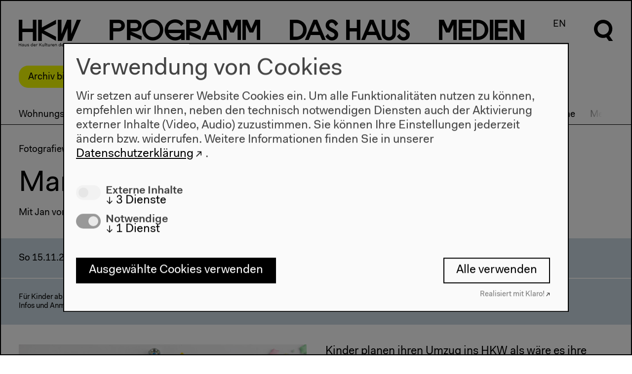

--- FILE ---
content_type: text/html; charset=UTF-8
request_url: https://archiv.hkw.de/de/programm/projekte/veranstaltung/p_120886.php
body_size: 7718
content:


<!DOCTYPE html>
<html lang="de" data-useklaro="1">
<head>
    <meta charset="utf-8">
    <title>HKW | Mama, ich zieh ins HKW!</title>
    <meta name="viewport" content="width=device-width, initial-scale=1.0">
	<meta name="author" content="Haus der Kulturen der Welt" />
	<meta name="publisher" content="Haus der Kulturen der Welt" />
	<meta name="copyright" content="2021 Haus der Kulturen der Welt" />
	<meta name="keywords" content="Haus, Kulturen, Welt, house, cultures, world, Kultur, culture, Kunst, art, international, Weltkultur, Kulturaustausch, exchange, global, transnational, interkulturell, multikulturell, multicultural, K&uuml;nstlerdatenbank, Migration, migration, Kooperation, cooperation,  Dialog, dialogue, Forum, forum, Globalisierung, globalization" />
    <meta name="robots" content="index,follow" />
<!-- &lt;p class="abstract"&gt;Kinder planen ihren Umzug ins HKW als w&amp;auml;re es ihre neue Wohnung. Die Aufteilung des Geb&amp;auml;udes in Schlafzimmer, Kinderzimmer, Wohnzimmer, Bad und Einrichtungsideen werden von den Kindern mit Fotocollagen und Selbstinszenierung &amp;bdquo;geplant&amp;ldquo;. Der Fotograf Jan von Holleben dokumentiert den Umzug.&lt;/p&gt; --><script type="application/ld+json">
{
    "@context": "http://schema.org",
    "@type": "Event",
    "name": "Mama, ich zieh ins HKW!",
    "location": {
        "@type": "Place",
        "@name": "Haus der Kulturen der Welt",
        "sameAs": "https://www.hkw.de",
        "address": {
            "@type": "PostalAddress",
            "streetAddress": "John-Foster-Dulles-Allee 10",
            "addressLocality": "Berlin",
            "postalCode": "10557",
            "addressRegion": "Berlin",
            "addressCountry": "Germany"
        }
    },
    "image": [
        "/media/bilder/2015/wohnungsfrage/mama_ich_zieh_ins_hkw.jpg"
    ],
    "description": "Kinder planen ihren Umzug ins HKW als wäre es ihre neue Wohnung. Die Aufteilung des Gebäudes in Schlafzimmer, Kinderzimmer, Wohnzimmer, Bad und Einrichtungsideen werden von den Kindern mit Fotocollagen und Selbstinszenierung „geplant“. Der Fotograf Jan von Holleben dokumentiert den Umzug.",
    "performer": [],
    "startDate": "2015-11-15T15:00:00+01:00"
}  
</script>
		
		<link rel="stylesheet" href="/appx/css/appx.min.css?rev=65">
		<script src="/appx/js/flickity.pkgd.min.js"></script>
        <script type="module" src="/appx/js/wc/auto-complete-element/bundle.js"></script>
        <script type="module" src="/appx/js/vime/core/dist/vime/vime.esm.js"></script>
                <script type="module" crossorigin src="/appx/js/components/assets/index.110c40ac.js"></script>
<link rel="stylesheet" href="/appx/js/components/assets/index.c69ed2f9.css">
		<script src="/appx/js/appx-head.min.js?rev=65"></script>

	
    
    <link rel="icon" href="/appx/favicon.ico" sizes="any">
<link rel="icon" href="/appx/favicon/icon.svg" type="image/svg+xml">
<link rel="apple-touch-icon" href="/appx/favicon/apple-touch-icon.png">
<link rel="manifest" href="/appx/favicon/manifest.webmanifest">
	<meta name="description" content="Kinder planen ihren Umzug ins HKW als wäre es ihre neue Wohnung. Die Aufteilung des Gebäudes in Schlafzimmer, Kinderzimmer, Wohnzimmer, Bad und Einrichtungsideen werden von den Kindern mit Fotocollagen und Selbstinszenierung „geplant“. Der Fotograf Jan von Holleben dokumentiert den Umzug.">
<meta property="og:site_name" content="HKW">
<meta property="og:locale" content="de_DE">
<meta property="og:url" content="https://www.hkw.de/de/programm/projekte/veranstaltung/p_120886.php">
<meta property="og:title" content="Mama, ich zieh ins HKW!">
<meta property="og:image" content="https://www.hkw.de/i/AZtbXtPhNefI8WBVAMxtw6G-6qdQKx64xBqNB2pu90g/rs:fill:1300:650:0:1/bG9jYWw6Ly8vbWVkaWEvYmlsZGVyLzIwMTUvd29obnVuZ3NmcmFnZS9tYW1hX2ljaF96aWVoX2luc19oa3cuanBn.jpg">
<meta property="og:type" content="website">
<meta name="twitter:site" content="@HKW_berlin">
<meta name="twitter:card" content="summary_large_image">
<meta name="twitter:image" content="https://www.hkw.de/i/AZtbXtPhNefI8WBVAMxtw6G-6qdQKx64xBqNB2pu90g/rs:fill:1300:650:0:1/bG9jYWw6Ly8vbWVkaWEvYmlsZGVyLzIwMTUvd29obnVuZ3NmcmFnZS9tYW1hX2ljaF96aWVoX2luc19oa3cuanBn.jpg">
<meta property="article:published_time" content="2015-10-04T12:26:00+02:00">
<meta name="theme-color" content="#000000">
<meta property="og:image:width" content="1300">
<meta property="og:image:height" content="650"></head>
  <body class="veranstaltung-page belongs-to-project  page-120886" >

    <header class="page-header">	    	

    <div class="header__logo">
        <a href="/de">
            <svg xmlns="http://www.w3.org/2000/svg" viewBox="0 0 130 56">
                <path d="M29.3 18.6H7.4V.1H-.2v44.4h7.6V26h21.9v18.5h7.6V.1h-7.6v18.5zm19-2.3V.1h-7.8v44.4h7.8V28.2L78 44.5v-8.7L52.4 22.3 78 8.8V.1L48.3 16.3zM109.5.1h-8.6L89.3 29.8V.1h-7.7v44.4h8.9l11.4-26.9v26.9h8.9L129.9.1h-8.6l-11.7 29.7-.1-29.7zM-.2 55.8h.9v-3h3.5v3h.9v-6.6h-.8v2.9H.7v-2.9h-.9v6.6zm6.9-1.2c0 .8.6 1.3 1.6 1.3.7 0 1.2-.2 1.5-.7v.6h.8v-3.1c0-1.1-.6-1.7-1.8-1.7-1.2 0-1.8.7-1.9 1.6h.8c0-.5.4-.9 1.1-.9.7 0 1 .4 1 1 0 .2-.1.3-.6.4l-.9.2c-1.2.1-1.6.6-1.6 1.3zm3.1-.7c0 .9-.6 1.4-1.3 1.4-.6 0-.9-.3-.9-.7 0-.4.2-.7.8-.8l.9-.2c.2 0 .4-.1.5-.2v.5zm2.4.1c0 1.5.8 2 1.7 2 .7 0 1.2-.3 1.4-.8v.7h.8v-4.7h-.8v2.4c0 1-.5 1.7-1.2 1.7S13 55 13 54v-2.7h-.8V54zm5.4.5c0 1 .8 1.5 1.9 1.5 1.2 0 2-.5 2-1.5 0-.8-.6-1.1-1.3-1.2l-.9-.3c-.6-.1-.8-.3-.8-.6 0-.5.5-.7 1-.7.6 0 1 .3 1 .8h.8c0-1-.8-1.4-1.8-1.4s-1.9.5-1.9 1.5.7 1.2 1.4 1.3l.9.2c.5.1.7.2.7.6 0 .5-.4.8-1.2.8-.5 0-1.1-.2-1.1-.8l-.7-.2zm7.4-1c0 1.5.9 2.4 2.1 2.4.7 0 1.3-.2 1.6-.8v.7h.8v-7h-.8v3.1c-.3-.6-.8-.8-1.5-.8C26 51 25 52 25 53.5zm.9 0c0-1.1.6-1.8 1.4-1.8s1.4.6 1.4 1.7-.6 1.7-1.4 1.7c-.8.1-1.4-.5-1.4-1.6zm5 0c0 1.5.8 2.5 2.3 2.5 1.1 0 1.9-.7 2-1.5h-.8c-.1.4-.5.8-1.2.8-.8 0-1.3-.6-1.4-1.6h3.4v-.3c0-1.4-.8-2.2-2.1-2.2-1.2-.2-2.2.8-2.2 2.3zm2.2-1.7c.7 0 1.1.4 1.2 1.2h-2.5c.2-.8.7-1.2 1.3-1.2zm3.5 4h.8v-2.5c0-.8.3-1.5 1-1.5.2 0 .4 0 .6.2l.3-.8c-.2-.2-.5-.2-.7-.2-.6 0-1 .3-1.2.8v-.7h-.8v4.7zm6.2 0h.9v-2l1-1.1 2.4 3.1h1l-2.8-3.7 2.7-2.9h-1l-3.3 3.6v-3.6h-.9v6.6zm6.3-1.8c0 1.5.8 2 1.7 2 .7 0 1.2-.3 1.4-.8v.7h.8v-4.7h-.8v2.4c0 1-.5 1.7-1.2 1.7s-1.1-.3-1.1-1.3v-2.7h-.8V54zm5.7 1.8h.8v-7h-.8v7zm2.9-1.3c0 .9.5 1.4 1.4 1.4h.7v-.7h-.6c-.5 0-.7-.2-.7-.7v-2.6h1.2v-.7h-1.2v-1.4h-.8v1.4h-.9v.7h.9v2.6zM61 54c0 1.5.8 2 1.7 2 .7 0 1.2-.3 1.4-.8v.7h.9v-4.7h-.8v2.4c0 1-.5 1.7-1.2 1.7s-1.1-.3-1.1-1.3v-2.7H61V54zm5.7 1.8h.8v-2.5c0-.8.3-1.5 1-1.5.2 0 .4 0 .6.2l.3-.8c-.2-.2-.5-.2-.7-.2-.6 0-1 .3-1.2.8v-.7h-.8v4.7zm3.2-2.3c0 1.5.8 2.5 2.3 2.5 1.1 0 1.9-.7 2-1.5h-.8c-.1.4-.5.8-1.2.8-.8 0-1.3-.6-1.4-1.6h3.4v-.3c0-1.4-.8-2.2-2.1-2.2-1.2-.2-2.2.8-2.2 2.3zm2.3-1.7c.7 0 1.1.4 1.2 1.2h-2.5c.1-.8.6-1.2 1.3-1.2zm3.4 4h.8v-2.4c0-1 .6-1.6 1.3-1.6.7 0 1.1.3 1.1 1.3v2.7h.8V53c0-1.5-.8-2-1.7-2-.7 0-1.2.3-1.5.8v-.7h-.8v4.7zm7.8-2.3c0 1.5.9 2.4 2.1 2.4.7 0 1.3-.2 1.6-.8v.7h.8v-7H87v3.1c-.3-.6-.8-.8-1.5-.8-1.2-.1-2.1.9-2.1 2.4zm.8 0c0-1.1.6-1.8 1.4-1.8.8 0 1.4.6 1.4 1.7s-.6 1.7-1.4 1.7c-.7.1-1.4-.5-1.4-1.6zm5.1 0c0 1.5.8 2.5 2.3 2.5 1.1 0 1.9-.7 2-1.5h-.8c-.1.4-.5.8-1.2.8-.8 0-1.3-.6-1.4-1.6h3.4v-.3c0-1.4-.8-2.2-2.1-2.2-1.3-.2-2.2.8-2.2 2.3zm2.2-1.7c.7 0 1.1.4 1.2 1.2h-2.5c.1-.8.7-1.2 1.3-1.2zm3.4 4h.8v-2.5c0-.8.3-1.5 1-1.5.2 0 .4 0 .6.2l.3-.8c-.2-.2-.5-.2-.7-.2-.6 0-1 .3-1.2.8v-.7h-.8v4.7zm7.3 0h1.1l1.5-5.6 1.5 5.6h1.1l1.7-6.6h-.9l-1.4 5.7-1.5-5.7h-1.1l-1.5 5.7-1.4-5.7h-.9l1.8 6.6zm7.4-2.3c0 1.5.8 2.5 2.3 2.5 1.1 0 1.9-.7 2-1.5h-.9c-.1.4-.5.8-1.2.8-.8 0-1.3-.6-1.4-1.6h3.4v-.3c0-1.4-.8-2.2-2.1-2.2-1.1-.2-2.1.8-2.1 2.3zm2.2-1.7c.7 0 1.1.4 1.2 1.2h-2.5c.2-.8.7-1.2 1.3-1.2zm3.5 4h.8v-7h-.8v7zm2.8-1.3c0 .9.5 1.4 1.4 1.4h.7v-.7h-.6c-.5 0-.7-.2-.7-.7v-2.6h1.2v-.7H119v-1.4h-.8v1.4h-.9v.7h.9v2.6h-.1z"></path>
            </svg>
        </a>
    </div>

    <nav class="menu font-not-loaded" aria-labelledby="menu__label">
        <span id="menu__label" hidden>Diese Seite</span>

        <button class="header__burger mobile" aria-haspopup="menu" aria-expanded="false" title="Menü öffnen" >
            <span class="header__burgericon">
                <span></span>
                <span></span>
                <span></span>
            </span>
        </button>

        <ul class="menu__items">

            <li class="menu__item mainmenu__item menu__item--selected">
            <a href="/de/programm/projekte/aktuell.php" rel="external"><span class="programm-0">P</span><span class="programm-1">r</span><span class="programm-2">o</span><span class="programm-3">g</span><span class="programm-4">r</span><span class="programm-5">a</span><span class="programm-6">m</span><span class="programm-7">m</span></a><div class="submenu"><div class="submenu-inner scrollable-menu"><ul class="submenu__items"><li class="submenu__item ">
                        <a href="/kalender/de" rel="external">Kalender</a></li><li class="submenu__item submenu__item--selected">
                        <a href="/de/programm/projekte/aktuell.php" rel="external">Projekte</a></li><li class="submenu__item ">
                        <a href="/de/programm/beitragende_hkw/beitragende_hkw.php" rel="external">Beitragende</a></li></ul></div></div></li>
<li class="menu__item mainmenu__item ">
            <a href="/de/hkw/ueberuns/Ueber_uns.php" rel="external"><span class="dashaus-0">D</span><span class="dashaus-1">a</span><span class="dashaus-2">s</span><span class="dashaus-3"> </span><span class="dashaus-4">H</span><span class="dashaus-5">a</span><span class="dashaus-6">u</span><span class="dashaus-7">s</span></a><div class="submenu"><div class="submenu-inner scrollable-menu"><ul class="submenu__items"><li class="submenu__item ">
                        <a href="/de/hkw/ueberuns/Ueber_uns.php" rel="external">Über uns</a></li><li class="submenu__item ">
                        <a href="/de/hkw/besuch/besucherinformation/besucherinformation_hkw.php" rel="external">Besuch</a></li><li class="submenu__item ">
                        <a href="/de/hkw/team_hkw/abteilungen.php" rel="external">Team</a></li><li class="submenu__item ">
                        <a href="/de/hkw/kulturelle_bildung/education.php" rel="external">Kulturelle Bildung</a></li><li class="submenu__item ">
                        <a href="/de/hkw/presse/presse.php" rel="external">Presse</a></li><li class="submenu__item ">
                        <a href="/de/hkw/architektur/start.php" rel="external">Architektur</a></li><li class="submenu__item ">
                        <a href="/de/hkw/geschichte/start.php" rel="external">Geschichte</a></li></ul></div></div></li>
<li class="menu__item mainmenu__item ">
            <a href="/de/app/mediathek/index" rel="external"><span class="medien-0">M</span><span class="medien-1">e</span><span class="medien-2">d</span><span class="medien-3">i</span><span class="medien-4">e</span><span class="medien-5">n</span></a><div class="submenu"><div class="submenu-inner scrollable-menu"><ul class="submenu__items"><li class="submenu__item ">
                        <a href="/de/app/mediathek/index" rel="external">Mediathek</a></li><li class="submenu__item ">
                        <a href="/de/media/publikationen/start.php" rel="external">Publikationen</a></li><li class="submenu__item ">
                        <a href="/de/app/mediathek/videos" rel="external">Videos</a></li><li class="submenu__item ">
                        <a href="/de/app/mediathek/galleries" rel="external">Galerien</a></li><li class="submenu__item ">
                        <a href="/de/app/mediathek/sounds" rel="external">Audio</a></li><li class="submenu__item ">
                        <a href="/de/app/mediathek/documents" rel="external">Dokumente</a></li></ul></div></div></li>
            <li class="menu__item language-switch-btn"><a href="/en/programm/projekte/veranstaltung/p_120886.php" rel="external">EN</a></li>
<li class="menu__item search-btn"><a href="javascript:;"><svg xmlns="http://www.w3.org/2000/svg" viewBox="0 0 40.5 56.6" width="40px" height="56px">
      <g class="open">
      	<path d="M32.1,33.8c8-7,8.8-19.3,1.7-27.3S14.5-2.2,6.5,4.9c-8,7-8.8,19.3-1.7,27.3c5.2,6,13.7,8.1,21.1,5.3l5.3,7.5h8.6
      		C39.9,45,32.1,33.8,32.1,33.8z M19.4,31.5c-6.6,0-12-5.3-12-12s5.3-12,12-12s12,5.3,12,12C31.3,26,26,31.5,19.4,31.5z"/>
      </g>
      <g class="close">
      	<rect x="16" y="-3.2" transform="matrix(0.7071 -0.7071 0.7071 0.7071 -8.2532 20.0221)" width="8" height="46.3"/>
      	<rect x="-3.2" y="16" transform="matrix(0.707 -0.7072 0.7072 0.707 -8.2878 19.9408)" width="46.3" height="8"/>
      </g>
      </svg></a></li>
</ul>

<div class="search-overlay">
    <div class="search-form">
    <form action="/appx/de/search/index">
        <label class="search-label" for="search" aria-labelledby="search-title">
        </label>
       
        <auto-complete src="/appx/api/de/search/suggest" for="suggestions-popup" data-autoselect="true">
            <div class="auto-c-i">
            <input type="text" id="search" placeholder="" name="q" autofocus>
            <button>
                <svg xmlns="http://www.w3.org/2000/svg" viewBox="0 0 40.5 56.6" width="40px" height="56px">
                <path d="M32.5 34.2c8.1-7.1 8.9-19.5 1.7-27.6S14.7-2.3 6.6 4.9C-1.5 12-2.3 24.4 4.9 32.5c5.3 6.1 13.9 8.2 21.4 5.4l5.4 7.6h8.7l-7.9-11.3zm-12.9-2.4c-6.7 0-12.1-5.4-12.1-12.1 0-6.7 5.4-12.1 12.1-12.1 6.7 0 12.1 5.4 12.1 12.1 0 6.6-5.4 12.1-12.1 12.1z"></path>
                </svg>


                <span class=scr-only>Suche</span>
                </button>
            </div>
            <ul id="suggestions-popup"></ul>
            <div id="suggestions-popup-feedback" class="sr-only"></div>
        </auto-complete>
        

    </form>
    </div>
</div>

</nav>

<div class="jump-to-top">
    <a href="#top">
        <svg xmlns="http://www.w3.org/2000/svg" viewBox="0 0 34 17.1">
                <path d="M17 0l17 17.1h-6.7L17 6.6 6.7 17.1H0L17 0z"></path>
                </svg>
    </a>
</div>

</header>
    
    <!-- content start -->
    <div class="page-wrap">
        <div class="stoerer-wrap">
    <div class="stoerer hidden">
        <div class="noMarginBottom">Archiv bis 2022. <a href="https://www.hkw.de/de" class="external-link" target="" title="Zum aktuellen Programm">Zum aktuellen Programm</a></div>        <button type="button" class="close-btn">
            <span class="icon icon-close"></span>
        </button>
    </div>
</div>
    


    <main style="">

    

    
    <nav class="projektmenu-wrap">
    <div class="scrollable-menu nav-touch-scroll--">
        <button class="paddle left-paddle hidden">
            <svg class="flickity-button-icon" viewBox="0 0 100 100"><path d="M 10,50 L 60,100 L 70,90 L 30,50  L 70,10 L 60,0 Z" class="arrow"></path></svg>
        </button>
        <button class="paddle right-paddle hidden">
            <svg class="flickity-button-icon" viewBox="0 0 100 100"><path d="M 10,50 L 60,100 L 70,90 L 30,50  L 70,10 L 60,0 Z" class="arrow" transform="translate(100, 100) rotate(180) "></path></svg>
        </button>
        <ul class="projektmenu">
                            <li class="submenu__item projektmenu__item ">
                <a href="../2015/wohnungsfrage/wohnungsfrage_start.php">Wohnungsfrage</a>
                </li>
                            <li class="submenu__item projektmenu__item ">
                    <a href="../2015/wohnungsfrage/programm_wohnungsfrage/veranstaltungen_108606.php">Gesamtprogramm</a>
                </li>
                                <li class="submenu__item projektmenu__item ">
                    <a href="../2015/wohnungsfrage/ausstellung_wohnungsfrage/wohnungsfrage_ausstellung.php">Ausstellung</a>
                </li>
                                <li class="submenu__item projektmenu__item ">
                    <a href="../2015/wohnungsfrage/wohnungsfrage_eroeffnungprogramm/eroeffnungsprogramm.php">Er&ouml;ffnungsprogramm</a>
                </li>
                                <li class="submenu__item projektmenu__item ">
                    <a href="../2015/wohnungsfrage/debatten/wohnungsfrage_debatten.php">Debatten</a>
                </li>
                                <li class="submenu__item projektmenu__item ">
                    <a href="../2015/wohnungsfrage/academy/the_housing_system.php">Akademie</a>
                </li>
                                <li class="submenu__item projektmenu__item ">
                    <a href="../2015/wohnungsfrage/wohnungsfrage_publikationsreihe/wohnungsfrage_publikationen.php">Publikationsreihe</a>
                </li>
                                <li class="submenu__item projektmenu__item ">
                    <a href="http://hkw.de/de/app/mediathek/project?t=Wohnungsfrage">Mediathek</a>
                </li>
                                <li class="submenu__item projektmenu__item ">
                    <a href="../2015/wohnungsfrage/programm_wohnungsfrage_kulturelle_bildung/veranstaltungen_27.php">Kulturelle Bildung</a>
                </li>
                                <li class="submenu__item projektmenu__item ">
                    <a href="../2015/wohnungsfrage/partner_und_credits_42/partner_und_credits_43.php">Partner und Team</a>
                </li>
                                <li class="submenu__item projektmenu__item ">
                    <a href="https://www.hkw.de/100jahre">100 Jahre Gegenwart</a>
                </li>
                        </ul>
    </div>
</nav>
    <!-- Dachzeile -->
        <div class="element topline-element ">
        <p>
            Fotografieworkshop in 2D und 3D        </p>
    </div>
    

    <!-- Titel -->
    <div class="element title-element"><h1 class="">Mama, ich zieh ins HKW!</h1></div>


    <!-- Untertitel -->
        <div class="element subline-element ">
        <p>
            Mit Jan von Holleben, Fotograf        </p>
    </div>
    
    <!-- VA video -->
    
    <!-- Termine -->
    <div class="calendar event-calendar">
        
            <div class="calendar__item ">
        <div class="calendar__group">
                        <div class="calendar-date">
                So 15.11.2015            </div>
                    </div>
        
        <div class="calendar__group">
            <div class="calendar-time">15h</div>                    </div>

        <div class="calendar__group">
            
                                                <div class="calendar__price">
                 
                                    <span>Teilnahmebeitrag: 5€</span>
                 
            </div>
                                
            
        </div><!--calendar__group-->
    
    </div><!--calendar__item-->
        </div> <!-- event-calendar -->



    <!-- Serviceinfo -->
        <div class="calendar__item event_info">
        
        <div class="calendar__group">
                        <span>F&uuml;r Kinder ab 6 Jahren<br/>Infos und Anmeldung: <a href="mailto:kids_teens@hkw.de" class="email" target="" title="kids_teens@hkw.de">kids_teens@hkw.de</a></span>                    </div>
        
        <div class="calendar__group">
                    </div>
        
        <div class="calendar__group">
                    </div>
        
    </div>
    
    <!-- VA Bild und Text -->
    

<div id="" class="element text-element  two-column-layout element--padding two-column-layout" >
    
        
    
        <div class="two-column-element">
        
            <div class="two-column-element__column">
                <figure class="text-element__image text-element__image--small landscape-wrap">
    <img src="/i/8FmxskARODounejAZTxAVePUtOEyvrpoG2uKr_xJM_E/rs:fit:640:480/bG9jYWw6Ly8vbWVkaWEvYmlsZGVyLzIwMTUvd29obnVuZ3NmcmFnZS9tYW1hX2ljaF96aWVoX2luc19oa3cuanBn.jpg" srcset="/i/8FmxskARODounejAZTxAVePUtOEyvrpoG2uKr_xJM_E/rs:fit:640:480/bG9jYWw6Ly8vbWVkaWEvYmlsZGVyLzIwMTUvd29obnVuZ3NmcmFnZS9tYW1hX2ljaF96aWVoX2luc19oa3cuanBn.jpg 640w, 
/i/2t4W0qiUvDb6djA2zuZmM9hMEXXFSxOF2ROAEGJnweo/rs:fit:800:600/bG9jYWw6Ly8vbWVkaWEvYmlsZGVyLzIwMTUvd29obnVuZ3NmcmFnZS9tYW1hX2ljaF96aWVoX2luc19oa3cuanBn.jpg 800w, 
/i/D_hrbw4cRLh7P7jabR-iQGm7eC-2xwt1hXUViqZ7sHU/rs:fit:1024:768/bG9jYWw6Ly8vbWVkaWEvYmlsZGVyLzIwMTUvd29obnVuZ3NmcmFnZS9tYW1hX2ljaF96aWVoX2luc19oa3cuanBn.jpg 1024w, 
/i/QonzhxyhjVtGiERNw8pdkPjAL-W4CsJLHvPM2jOMs9w/rs:fit:1280:960/bG9jYWw6Ly8vbWVkaWEvYmlsZGVyLzIwMTUvd29obnVuZ3NmcmFnZS9tYW1hX2ljaF96aWVoX2luc19oa3cuanBn.jpg 1280w" class=" landscape imgpro"  data-origin="/media/bilder/2015/wohnungsfrage/mama_ich_zieh_ins_hkw.jpg" style="" data-width="1600" loading="lazy" />    <figcaption>&ldquo;That&rsquo;s what you think!&rdquo;, Foto: Jan von Holleben</figcaption>
</figure>            </div>
            <div class="two-column-element__column">
                                <p class="abstract">Kinder planen ihren Umzug ins HKW als w&auml;re es ihre neue Wohnung. Die Aufteilung des Geb&auml;udes in Schlafzimmer, Kinderzimmer, Wohnzimmer, Bad und Einrichtungsideen werden von den Kindern mit Fotocollagen und Selbstinszenierung &bdquo;geplant&ldquo;. Der Fotograf Jan von Holleben dokumentiert den Umzug.</p>            </div>
        </div>

    
</div>
    
    
            <div class="element tags-element element--padding">
            <div class="two-column-element">
                <div class="two-column-element__column"></div>
                <div class="two-column-element__column">
                    <ul class="tags">
            <li><a href=/appx/de/search/tags?q=Architektur>#Architektur</a></li>
                    <li><a href=/appx/de/search/tags?q=Fotografie>#Fotografie</a></li>
                    <li><a href=/appx/de/search/tags?q=Gesellschaft>#Gesellschaft</a></li>
                    <li><a href=/appx/de/search/tags?q=kids%26teens>#kids&teens</a></li>
                    <li><a href=/appx/de/search/tags?q=Kulturelle+Bildung>#Kulturelle Bildung</a></li>
                    <li><a href=/appx/de/search/tags?q=Partizipation>#Partizipation</a></li>
                    <li><a href=/appx/de/search/tags?q=Wohnen>#Wohnen</a></li>
                    <li><a href=/appx/de/search/tags?q=Workshop>#Workshop</a></li>
                    <li><a href=/appx/de/search/tags?q=Zivilgesellschaft>#Zivilgesellschaft</a></li>
            </ul>                </div>
            </div>        
        </div>
        

    



    <!-- event pager -->
    <div class="event-pager">
                    <a  class="prev-event-link" href="/de/programm/projekte/veranstaltung/p_121012.php" title="Vorherige Veranstaltung: Kotti &amp; Co">
                <span>Vorherige Veranstaltung</span><br>
                Kotti &amp; Co            </a>
                            <a class="next-event-link" href="/de/programm/projekte/veranstaltung/p_122356.php" title="Nächste Veranstaltung: Expertenf&uuml;hrung mit Philipp Oswalt">
                <span>Nächste Veranstaltung</span><br>
                Expertenf&uuml;hrung mit Philipp Oswalt            </a>
            </div>
    </main>

    </div>
    <!-- content end -->

    
<footer class="page-footer">
  <div class="page-footer-gradient">
  
  <nav class="page-footer-menu">
        
    <div class="page-footer-menu__column">
      <div class="page-footer-menu__header"><a href="/kalender/de" class="" target="" title="Programm">Programm</a></div>
                    <ul class="page-footer-submenu">
                                                    <li><a href="/de/programm/projekte/2022/projekte_2022.php" class="" target="" title="Programm 2022">2022</a></li>
                                                    <li><a href="/de/programm/projekte/2019/das_neue_alphabet/das_neue_alphabet_start.php" class="" target="" title="Das Neue Alphabet">Das Neue Alphabet</a></li>
                                                    <li><a href="/de/programm/themen/das_anthropozaen_am_hkw/das_anthropozaen_am_hkw_start.php" class="" target="" title="Das Anthropozän am HKW">Das Anthropozän am HKW</a></li>
                            </ul>
            </div>

    
    <div class="page-footer-menu__column">
      <div class="page-footer-menu__header"><a href="/de/hkw/ueberuns/Ueber_uns.php" class="" target="" title="">Haus</a></div>
                    <ul class="page-footer-submenu">
                                                    <li><a href="/de/hkw/ueberuns/Ueber_uns.php" class="" target="" title="Über uns">Über uns</a></li>
                                                    <li><a href="/de/hkw/architektur/start.php" class="" target="" title="Architektur">Architektur</a></li>
                                                    <li><a href="/de/hkw/geschichte/start.php" class="" target="" title="Geschichte">Geschichte</a></li>
                            </ul>
            </div>

    
    <div class="page-footer-menu__column">
      <div class="page-footer-menu__header"><a href="/de/hkw/besuch/besucherinformation/besucherinformation_hkw.php" class="" target="" title="Besuch">Besuch</a></div>
                    <ul class="page-footer-submenu">
                                                    <li><a href="/de/hkw/besuch/besucherinformation/besucherinformation_hkw.php" class="" target="" title="Öffnungszeiten & Anfahrt">Anfahrt</a></li>
                                                    <li><a href="/de/hkw/besuch/barrierefreiheit/barrierefrei.php" class="" target="" title="Barrierefreiheit">Barrierefreiheit</a></li>
                                                    <li><a href="/de/hkw/besuch/webshop/start.php" class="" target="" title="Webshop">Webshop</a></li>
                            </ul>
            </div>

    
    <div class="page-footer-menu__column">
      <div class="page-footer-menu__header"><a href="/de/hkw/besuch/besucherinformation/besucherinformation_hkw.php" class="" target="" title="">Kontakt</a></div>
                    <ul class="page-footer-submenu">
                                                    <li><a href="/de/hkw/presse/presse.php" class="" target="" title="">Presse</a></li>
                                                    <li><a href="/de/hkw/team_hkw/abteilungen.php" class="" target="" title="Team">Team</a></li>
                                                            <li>
                            <a id="open-cookie-manager" href="javascript:void(0);" onclick="klaro.show();" title="datenschutz">Datenschutzeinstellungen</a>
                        </li>
                                    <li><a href="https://www.hkw.de/datenschutz" class="external-link" target="_blank" title="Datenschutzerklärung">Datenschutzerklärung</a></li>
                                                    <li><a href="/de/hkw/besuch/impressum.php" class="" target="" title="Impressum">Impressum</a></li>
                            </ul>
            </div>

    

  </nav>

    <adress class="page-footer-adress">
        <p class="noMarginBottom">Haus der Kulturen der Welt<br/>John-Foster-Dulles-Allee 10, 10557 Berlin<br/>Tel + 49 30 397 87 0<br/><a href="mailto:info@hkw.de" class="email" target="" title="">info@hkw.de</a></p>    </adress>
    
    





    <div class="page-footer-social">
                    <div class="page-footer-social__item"><a href="https://www.hkw.de/newsletter" class="external-link" target="" title="Newsletter">Newsletter</a></div>
                    <div class="page-footer-social__item"><a href="https://www.instagram.com/hkw_berlin/" class="external-link" target="" title="">Instagram</a></div>
                    <div class="page-footer-social__item"><a href="https://twitter.com/hkw_berlin" class="external-link" target="" title="">Twitter</a></div>
                    <div class="page-footer-social__item"><a href="https://www.facebook.com/hkw.de" class="external-link" target="" title="">Facebook</a></div>
            </div>
    
    


</div>

<div class="page-footer-media">
        <img src="srcset="" sizes=""" srcset="/i/gVTSzAFqY0cVKrBpzdfzvMBgEJeAZEteDhNPzalzBXA/rs:fit:640:480/bG9jYWw6Ly8vbWVkaWEvbGF5b3V0L2ltZy9mb290ZXJfaGludGVyZ3J1bmRiaWxkZXIvaGF1c19kZXJfa3VsdHVyZW5fZGVyX3dlbHRfZGFjaC5qcGc=.jpg 640w, 
/i/h7Mb4fPazRjUiHW8sWNdUU9wuRa8OiP2bT1b-TNYVpQ/rs:fit:800:600/bG9jYWw6Ly8vbWVkaWEvbGF5b3V0L2ltZy9mb290ZXJfaGludGVyZ3J1bmRiaWxkZXIvaGF1c19kZXJfa3VsdHVyZW5fZGVyX3dlbHRfZGFjaC5qcGc=.jpg 800w, 
/i/OxdbkMR4DTPWCQBBGmXhQs6nXSC-4CuswMcNW-wR_r0/rs:fit:1024:768/bG9jYWw6Ly8vbWVkaWEvbGF5b3V0L2ltZy9mb290ZXJfaGludGVyZ3J1bmRiaWxkZXIvaGF1c19kZXJfa3VsdHVyZW5fZGVyX3dlbHRfZGFjaC5qcGc=.jpg 1024w, 
/i/-IznJox-q3kWLWMZZhuBnBOaKergVlvwZHullqmxGdE/rs:fit:1280:960/bG9jYWw6Ly8vbWVkaWEvbGF5b3V0L2ltZy9mb290ZXJfaGludGVyZ3J1bmRiaWxkZXIvaGF1c19kZXJfa3VsdHVyZW5fZGVyX3dlbHRfZGFjaC5qcGc=.jpg 1280w, 
/i/sQfWLR-b8cTRfOBcUrPgDQX9xZRQgt0jC0O_Wo9EWkI/rs:fit:1680:1050/bG9jYWw6Ly8vbWVkaWEvbGF5b3V0L2ltZy9mb290ZXJfaGludGVyZ3J1bmRiaWxkZXIvaGF1c19kZXJfa3VsdHVyZW5fZGVyX3dlbHRfZGFjaC5qcGc=.jpg 1680w, 
/i/ejMZ0J9VSrKN6NiIQ74NSRxm_scc1-4Ppp60skTzr7U/rs:fit:1920:1200/bG9jYWw6Ly8vbWVkaWEvbGF5b3V0L2ltZy9mb290ZXJfaGludGVyZ3J1bmRiaWxkZXIvaGF1c19kZXJfa3VsdHVyZW5fZGVyX3dlbHRfZGFjaC5qcGc=.jpg 1920w, 
/i/EJ_1SE2UBeOJnRnjTrFbrv2Ika9sgpG-PVsJUYB-Ed8/rs:fit:2580:1612/bG9jYWw6Ly8vbWVkaWEvbGF5b3V0L2ltZy9mb290ZXJfaGludGVyZ3J1bmRiaWxkZXIvaGF1c19kZXJfa3VsdHVyZW5fZGVyX3dlbHRfZGFjaC5qcGc=.jpg 2580w, 
/i/7N9pkr5VU2iHilGVcRllHUPOi6-nuvRL0xcRFbrBELw/rs:fill:3840:2400/bG9jYWw6Ly8vbWVkaWEvbGF5b3V0L2ltZy9mb290ZXJfaGludGVyZ3J1bmRiaWxkZXIvaGF1c19kZXJfa3VsdHVyZW5fZGVyX3dlbHRfZGFjaC5qcGc=.jpg 3840w" class=" landscape imgpro"  data-origin="/media/layout/img/footer_hintergrundbilder/haus_der_kulturen_der_welt_dach.jpg" style="" data-width="4000" loading="lazy" />    <!-- <img src="https://www.hkw.de/media/bilder/2020/cc__world/meg_stuart_intermission_imgsize_buehne.jpg" alt="lorem ipsum" class="landscape"> -->
    <div class="page-footer-logo">
        <a href="#">
            <svg xmlns="http://www.w3.org/2000/svg" viewBox="0 0 130 56">
            <path d="M29.3,18.6H7.4V0.1h-7.6v44.4h7.6V26h21.9v18.5h7.6V0.1h-7.6C29.3,0.1,29.3,18.6,29.3,18.6z M48.3,16.3V0.1h-7.8v44.4h7.8
                V28.2L78,44.5v-8.7L52.4,22.3L78,8.8V0.1C78,0.1,48.3,16.3,48.3,16.3z M109.5,0.1h-8.6L89.3,29.8V0.1h-7.7v44.4h8.9l11.4-26.9v26.9
                h8.9l19.1-44.4h-8.6l-11.7,29.7C109.6,29.8,109.5,0.1,109.5,0.1z"></path>
            </svg>
        </a>
     </div>
</div>

</footer>	
	<script src="/appx/js/appx-foot.min.js?rev=65"></script>
    

        
        <script type="text/javascript">
        var et_pagename = "Mama%2C+ich+zieh+ins+HKW%21+%7C+Event+120886+DE";
        var et_areas = "Archiv+2022";
        </script>
        <script id="_etLoader" type="text/javascript" charset="UTF-8" data-block-cookies="true" data-respect-dnt="true" data-secure-code="zdEgEg" src="//code.etracker.com/code/e.js" async></script>

    

  </body>
</html>



--- FILE ---
content_type: application/javascript
request_url: https://archiv.hkw.de/appx/js/wc/auto-complete-element/bundle.js
body_size: 3238
content:
const ctrlBindings = !!navigator.userAgent.match(/Macintosh/);
class Combobox {
    constructor(input, list) {
        this.input = input;
        this.list = list;
        this.isComposing = false;
        if (!list.id) {
            list.id = `combobox-${Math.random()
                .toString()
                .slice(2, 6)}`;
        }
        this.keyboardEventHandler = event => keyboardBindings(event, this);
        this.compositionEventHandler = event => trackComposition(event, this);
        this.inputHandler = this.clearSelection.bind(this);
        input.setAttribute('role', 'combobox');
        input.setAttribute('aria-controls', list.id);
        input.setAttribute('aria-expanded', 'false');
        input.setAttribute('aria-autocomplete', 'list');
        input.setAttribute('aria-haspopup', 'listbox');
    }
    destroy() {
        this.clearSelection();
        this.stop();
        this.input.removeAttribute('role');
        this.input.removeAttribute('aria-controls');
        this.input.removeAttribute('aria-expanded');
        this.input.removeAttribute('aria-autocomplete');
        this.input.removeAttribute('aria-haspopup');
    }
    start() {
        this.input.setAttribute('aria-expanded', 'true');
        this.input.addEventListener('compositionstart', this.compositionEventHandler);
        this.input.addEventListener('compositionend', this.compositionEventHandler);
        this.input.addEventListener('input', this.inputHandler);
        this.input.addEventListener('keydown', this.keyboardEventHandler);
        this.list.addEventListener('click', commitWithElement);
    }
    stop() {
        this.clearSelection();
        this.input.setAttribute('aria-expanded', 'false');
        this.input.removeEventListener('compositionstart', this.compositionEventHandler);
        this.input.removeEventListener('compositionend', this.compositionEventHandler);
        this.input.removeEventListener('input', this.inputHandler);
        this.input.removeEventListener('keydown', this.keyboardEventHandler);
        this.list.removeEventListener('click', commitWithElement);
    }
    navigate(indexDiff = 1) {
        const focusEl = Array.from(this.list.querySelectorAll('[aria-selected="true"]')).filter(visible)[0];
        const els = Array.from(this.list.querySelectorAll('[role="option"]')).filter(visible);
        const focusIndex = els.indexOf(focusEl);
        if ((focusIndex === els.length - 1 && indexDiff === 1) || (focusIndex === 0 && indexDiff === -1)) {
            this.clearSelection();
            this.input.focus();
            return;
        }
        let indexOfItem = indexDiff === 1 ? 0 : els.length - 1;
        if (focusEl && focusIndex >= 0) {
            const newIndex = focusIndex + indexDiff;
            if (newIndex >= 0 && newIndex < els.length)
                indexOfItem = newIndex;
        }
        const target = els[indexOfItem];
        if (!target)
            return;
        for (const el of els) {
            if (target === el) {
                this.input.setAttribute('aria-activedescendant', target.id);
                target.setAttribute('aria-selected', 'true');
                scrollTo(this.list, target);
            }
            else {
                el.setAttribute('aria-selected', 'false');
            }
        }
    }
    clearSelection() {
        this.input.removeAttribute('aria-activedescendant');
        for (const el of this.list.querySelectorAll('[aria-selected="true"]')) {
            el.setAttribute('aria-selected', 'false');
        }
    }
}
function keyboardBindings(event, combobox) {
    if (event.shiftKey || event.metaKey || event.altKey)
        return;
    if (!ctrlBindings && event.ctrlKey)
        return;
    if (combobox.isComposing)
        return;
    switch (event.key) {
        case 'Enter':
        case 'Tab':
            if (commit(combobox.input, combobox.list)) {
                event.preventDefault();
            }
            break;
        case 'Escape':
            combobox.clearSelection();
            break;
        case 'ArrowDown':
            combobox.navigate(1);
            event.preventDefault();
            break;
        case 'ArrowUp':
            combobox.navigate(-1);
            event.preventDefault();
            break;
        case 'n':
            if (ctrlBindings && event.ctrlKey) {
                combobox.navigate(1);
                event.preventDefault();
            }
            break;
        case 'p':
            if (ctrlBindings && event.ctrlKey) {
                combobox.navigate(-1);
                event.preventDefault();
            }
            break;
        default:
            if (event.ctrlKey)
                break;
            combobox.clearSelection();
    }
}
function commitWithElement(event) {
    if (!(event.target instanceof Element))
        return;
    const target = event.target.closest('[role="option"]');
    if (!target)
        return;
    if (target.getAttribute('aria-disabled') === 'true')
        return;
    fireCommitEvent(target);
}
function commit(input, list) {
    const target = list.querySelector('[aria-selected="true"]');
    if (!target)
        return false;
    if (target.getAttribute('aria-disabled') === 'true')
        return true;
    target.click();
    return true;
}
function fireCommitEvent(target) {
    target.dispatchEvent(new CustomEvent('combobox-commit', { bubbles: true }));
}
function visible(el) {
    return (!el.hidden &&
        !(el instanceof HTMLInputElement && el.type === 'hidden') &&
        (el.offsetWidth > 0 || el.offsetHeight > 0));
}
function trackComposition(event, combobox) {
    combobox.isComposing = event.type === 'compositionstart';
    const list = document.getElementById(combobox.input.getAttribute('aria-controls') || '');
    if (!list)
        return;
    combobox.clearSelection();
}
function scrollTo(container, target) {
    if (!inViewport(container, target)) {
        container.scrollTop = target.offsetTop;
    }
}
function inViewport(container, element) {
    const scrollTop = container.scrollTop;
    const containerBottom = scrollTop + container.clientHeight;
    const top = element.offsetTop;
    const bottom = top + element.clientHeight;
    return top >= scrollTop && bottom <= containerBottom;
}

class AutocompleteEvent extends CustomEvent {
    constructor(type, init) {
        super(type, init);
        this.relatedTarget = init.relatedTarget;
    }
}

function debounce(callback, wait = 0) {
    let timeout;
    return function (...Rest) {
        clearTimeout(timeout);
        timeout = window.setTimeout(() => {
            clearTimeout(timeout);
            callback(...Rest);
        }, wait);
    };
}

const requests = new WeakMap();
function fragment(el, url) {
    const xhr = new XMLHttpRequest();
    xhr.open('GET', url, true);
    xhr.setRequestHeader('Accept', 'text/fragment+html');
    return request(el, xhr);
}
function request(el, xhr) {
    const pending = requests.get(el);
    if (pending)
        pending.abort();
    requests.set(el, xhr);
    const clear = () => requests.delete(el);
    const result = send(xhr);
    result.then(clear, clear);
    return result;
}
function send(xhr) {
    return new Promise((resolve, reject) => {
        xhr.onload = function () {
            if (xhr.status >= 200 && xhr.status < 300) {
                resolve(xhr.responseText);
            }
            else {
                reject(new Error(xhr.responseText));
            }
        };
        xhr.onerror = reject;
        xhr.send();
    });
}

class Autocomplete {
    constructor(container, input, results) {
        this.container = container;
        this.input = input;
        this.results = results;
        this.combobox = new Combobox(input, results);
        this.results.hidden = true;
        this.input.setAttribute('autocomplete', 'off');
        this.input.setAttribute('spellcheck', 'false');
        this.interactingWithList = false;
        this.onInputChange = debounce(this.onInputChange.bind(this), 300);
        this.onResultsMouseDown = this.onResultsMouseDown.bind(this);
        this.onInputBlur = this.onInputBlur.bind(this);
        this.onInputFocus = this.onInputFocus.bind(this);
        this.onKeydown = this.onKeydown.bind(this);
        this.onCommit = this.onCommit.bind(this);
        this.input.addEventListener('keydown', this.onKeydown);
        this.input.addEventListener('focus', this.onInputFocus);
        this.input.addEventListener('blur', this.onInputBlur);
        this.input.addEventListener('input', this.onInputChange);
        this.results.addEventListener('mousedown', this.onResultsMouseDown);
        this.results.addEventListener('combobox-commit', this.onCommit);
    }
    destroy() {
        this.input.removeEventListener('keydown', this.onKeydown);
        this.input.removeEventListener('focus', this.onInputFocus);
        this.input.removeEventListener('blur', this.onInputBlur);
        this.input.removeEventListener('input', this.onInputChange);
        this.results.removeEventListener('mousedown', this.onResultsMouseDown);
        this.results.removeEventListener('combobox-commit', this.onCommit);
    }
    onKeydown(event) {
        if (event.key === 'Escape' && this.container.open) {
            this.container.open = false;
            event.stopPropagation();
            event.preventDefault();
        }
        else if (event.altKey && event.key === 'ArrowUp' && this.container.open) {
            this.container.open = false;
            event.stopPropagation();
            event.preventDefault();
        }
        else if (event.altKey && event.key === 'ArrowDown' && !this.container.open) {
            if (!this.input.value.trim())
                return;
            this.container.open = true;
            event.stopPropagation();
            event.preventDefault();
        }
    }
    onInputFocus() {
        this.fetchResults();
    }
    onInputBlur() {
        if (this.interactingWithList) {
            this.interactingWithList = false;
            return;
        }
        this.container.open = false;
    }
    onCommit({ target }) {
        const selected = target;
        if (!(selected instanceof HTMLElement))
            return;
        this.container.open = false;
        if (selected instanceof HTMLAnchorElement)
            return;
        const value = selected.getAttribute('data-autocomplete-value') || selected.textContent;
        this.container.value = value;
    }
    onResultsMouseDown() {
        this.interactingWithList = true;
    }
    onInputChange() {
        this.container.removeAttribute('value');
        this.fetchResults();
    }
    identifyOptions() {
        let id = 0;
        for (const el of this.results.querySelectorAll('[role="option"]:not([id])')) {
            el.id = `${this.results.id}-option-${id++}`;
        }
    }
    fetchResults() {
        const query = this.input.value.trim();
        if (!query) {
            this.container.open = false;
            return;
        }
        const src = this.container.src;
        if (!src)
            return;
        const url = new URL(src, window.location.href);
        const params = new URLSearchParams(url.search.slice(1));
        params.append('q', query);
        url.search = params.toString();
        this.container.dispatchEvent(new CustomEvent('loadstart'));
        fragment(this.input, url.toString())
            .then(html => {
            this.results.innerHTML = html;
            this.identifyOptions();
            const hasResults = !!this.results.querySelector('[role="option"]');
            this.container.open = hasResults;
            this.container.dispatchEvent(new CustomEvent('load'));
            this.container.dispatchEvent(new CustomEvent('loadend'));
        })
            .catch(() => {
            this.container.dispatchEvent(new CustomEvent('error'));
            this.container.dispatchEvent(new CustomEvent('loadend'));
        });
    }
    open() {
        if (!this.results.hidden)
            return;
        this.combobox.start();
        this.results.hidden = false;
    }
    close() {
        if (this.results.hidden)
            return;
        this.combobox.stop();
        this.results.hidden = true;
    }
}

const state = new WeakMap();
class AutocompleteElement extends HTMLElement {
    constructor() {
        super();
    }
    connectedCallback() {
        const listId = this.getAttribute('for');
        if (!listId)
            return;
        const input = this.querySelector('input');
        const results = document.getElementById(listId);
        if (!(input instanceof HTMLInputElement) || !results)
            return;
        state.set(this, new Autocomplete(this, input, results));
        results.setAttribute('role', 'listbox');
    }
    disconnectedCallback() {
        const autocomplete = state.get(this);
        if (autocomplete) {
            autocomplete.destroy();
            state.delete(this);
        }
    }
    get src() {
        return this.getAttribute('src') || '';
    }
    set src(url) {
        this.setAttribute('src', url);
    }
    get value() {
        return this.getAttribute('value') || '';
    }
    set value(value) {
        this.setAttribute('value', value);
    }
    get open() {
        return this.hasAttribute('open');
    }
    set open(value) {
        if (value) {
            this.setAttribute('open', '');
        }
        else {
            this.removeAttribute('open');
        }
    }
    static get observedAttributes() {
        return ['open', 'value'];
    }
    attributeChangedCallback(name, oldValue, newValue) {
        if (oldValue === newValue)
            return;
        const autocomplete = state.get(this);
        if (!autocomplete)
            return;
        switch (name) {
            case 'open':
                newValue === null ? autocomplete.close() : autocomplete.open();
                break;
            case 'value':
                if (newValue !== null) {
                    autocomplete.input.value = newValue;
                }
                this.dispatchEvent(new AutocompleteEvent('auto-complete-change', {
                    bubbles: true,
                    relatedTarget: autocomplete.input
                }));
                break;
        }
    }
}

if (!window.customElements.get('auto-complete')) {
    window.AutocompleteElement = AutocompleteElement;
    window.customElements.define('auto-complete', AutocompleteElement);
}

export default AutocompleteElement;
export { AutocompleteEvent };
